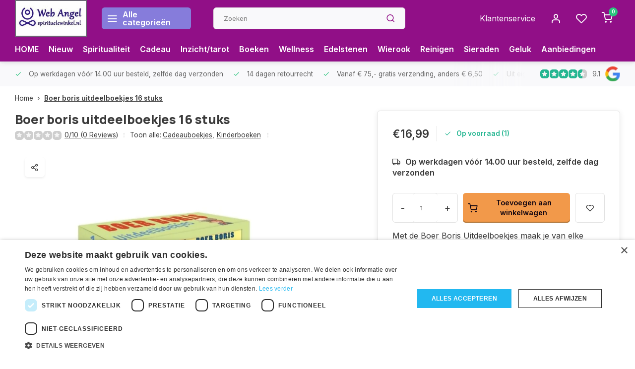

--- FILE ---
content_type: text/javascript;charset=utf-8
request_url: https://www.spirituelewinkel.nl/services/stats/pageview.js?product=106691441&hash=7d4b
body_size: -415
content:
// SEOshop 22-01-2026 19:09:00